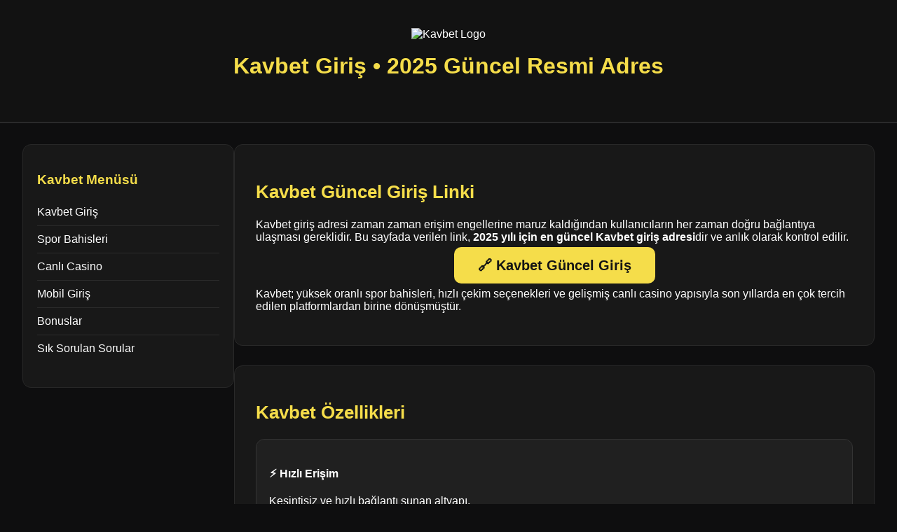

--- FILE ---
content_type: text/html; charset=UTF-8
request_url: https://gmainterventions.com/etn-tags/
body_size: 2363
content:
<!DOCTYPE html>
<html lang="tr">
<head>
<meta charset="UTF-8">
<meta name="viewport" content="width=device-width, initial-scale=1.0">

<title>Kavbet Giriş • 2025 Güncel ve Resmi Adres | Mobil Giriş & Bonus</title>

<meta name="description" content="Kavbet güncel giriş adresi 2025 burada! Mobil giriş, spor bahisleri, canlı casino ve yüksek oranlara en hızlı erişim sağlayan Kavbet resmi giriş bağlantısı.">

<link rel="canonical" href="https://gmainterventions.com/">
<link rel="alternate" hreflang="tr" href="https://m.kavbetguncel-giris.com/">

<meta property="og:title" content="Kavbet Giriş • En Hızlı Güncel Adres">
<meta property="og:description" content="Kavbet'e sorunsuz giriş için güncel bağlantı. Spor bahisleri, mobil erişim ve canlı casino seçenekleri.">
<meta property="og:image" content="kapak.png">
<meta property="og:url" content="https://m.kavbetguncel-giris.com/">

<link rel="icon" href="favicon.png">

<style>
body{
    margin:0;
    background:#0e0e0f;
    color:#ffffff;
    font-family:Arial, sans-serif;
}

header{
    background:#121212;
    border-bottom:2px solid #2a2a2b;
    padding:40px 20px;
    text-align:center;
}
header img{
    width:130px;
}
header h1{
    margin-top:18px;
    color:#f5dd4a;
    font-size:32px;
    font-weight:bold;
}

/* Sol şeritli yapı */
.wrapper{
    display:flex;
    flex-direction:row;
    gap:25px;
    width:95%;
    max-width:1300px;
    margin:auto;
    padding-top:30px;
}

/* Sol Menü */
.left-menu{
    width:260px;
    background:#181818;
    border:1px solid #282828;
    border-radius:12px;
    padding:20px;
    height:fit-content;
    position:sticky;
    top:20px;
}
.left-menu h3{
    color:#f5dd4a;
    margin-bottom:15px;
}
.left-menu ul{
    list-style:none;
    padding:0;
}
.left-menu ul li{
    padding:10px 0;
    border-bottom:1px solid #2b2b2b;
    cursor:pointer;
}
.left-menu ul li:last-child{
    border-bottom:none;
}

/* Sağ İçerik */
.content{
    flex:1;
}

.section{
    background:#181818;
    border:1px solid #292929;
    padding:30px;
    margin-bottom:28px;
    border-radius:12px;
}
.section h2{
    color:#f5dd4a;
    font-size:26px;
}
.section h3{
    color:#f5dd4a;
}
.button-center{
    margin:20px 0;
    text-align:center;
}
.button-center a{
    background:#f5dd4a;
    padding:15px 34px;
    color:#141414;
    text-decoration:none;
    font-weight:bold;
    border-radius:10px;
    font-size:20px;
}

.feature-box{
    background:#202020;
    padding:18px;
    border-radius:12px;
    border:1px solid #333333;
    margin-bottom:15px;
}

.review{
    border-left:4px solid #f5dd4a;
    padding-left:15px;
    margin-bottom:12px;
    font-style:italic;
}

.faq-item{
    margin-bottom:18px;
}
.faq-item h4{
    background:#222222;
    padding:12px;
    border-radius:8px;
    cursor:pointer;
}
.faq-item p{
    display:none;
    padding:12px;
    margin-top:5px;
    background:#151515;
    border-radius:8px;
}

@media(max-width:900px){
    .wrapper{
        flex-direction:column;
    }
    .left-menu{
        width:100%;
        position:relative;
    }
}
</style>

</head>
<body>

<header>
    <img src="kapak.png" alt="Kavbet Logo">
    <h1>Kavbet Giriş • 2025 Güncel Resmi Adres</h1>
</header>

<div class="wrapper">

<!-- SOL MENÜ -->
<div class="left-menu">
    <h3>Kavbet Menüsü</h3>
    <ul>
        <li>Kavbet Giriş</li>
        <li>Spor Bahisleri</li>
        <li>Canlı Casino</li>
        <li>Mobil Giriş</li>
        <li>Bonuslar</li>
        <li>Sık Sorulan Sorular</li>
    </ul>
</div>

<!-- SAĞ İÇERİK -->
<div class="content">

<!-- Bölüm 1 -->
<div class="section">
    <h2>Kavbet Güncel Giriş Linki</h2>
    <p>Kavbet giriş adresi zaman zaman erişim engellerine maruz kaldığından kullanıcıların her zaman doğru bağlantıya ulaşması gereklidir. Bu sayfada verilen link, <strong>2025 yılı için en güncel Kavbet giriş adresi</strong>dir ve anlık olarak kontrol edilir.</p>

    <div class="button-center">
        <a href="#">🔗 Kavbet Güncel Giriş</a>
    </div>

    <p>Kavbet; yüksek oranlı spor bahisleri, hızlı çekim seçenekleri ve gelişmiş canlı casino yapısıyla son yıllarda en çok tercih edilen platformlardan birine dönüşmüştür.</p>
</div>

<!-- Bölüm 2 -->
<div class="section">
    <h2>Kavbet Özellikleri</h2>
    <div class="feature-box">
        <h4>⚡ Hızlı Erişim</h4>
        <p>Kesintisiz ve hızlı bağlantı sunan altyapı.</p>
    </div>
    <div class="feature-box">
        <h4>📱 Mobil Uyumluluk</h4>
        <p>Akıcı ve sade mobil arayüz ile kolay kullanım.</p>
    </div>
    <div class="feature-box">
        <h4>🎲 Geniş Oyun Çeşitliliği</h4>
        <p>Slot, canlı casino, spor ve sanal bahis seçenekleri.</p>
    </div>
    <div class="feature-box">
        <h4>💳 Hızlı Ödemeler</h4>
        <p>FAST, Papara, Kripto ve diğer modern ödeme yöntemleri.</p>
    </div>
</div>

<!-- Bölüm 3 -->
<div class="section">
    <h2>Kavbet Mobil Giriş</h2>
    <p>Kavbet’in modern mobil arayüzü kullanıcıların hızlı ve sorunsuz şekilde bahis yapabilmesini sağlar. Menü yapısı sade, geçişler hızlı ve tüm oyunlara kolayca erişilebilir.</p>
</div>

<!-- Bölüm 4 -->
<div class="section">
    <h2>Kavbet Kullanıcı Yorumları</h2>
    <div class="review">“Ödemeleri gerçekten hızlı, gecikme yaşamadım.” — <b>Ahmet K.</b></div>
    <div class="review">“Canlı bahis ekranı çok akıcı, oranlar da gayet yüksek.” — <b>Selin B.</b></div>
    <div class="review">“Mobil kullanım çok rahat, aradığım her şey iki tık ötede.” — <b>Mehmet T.</b></div>
</div>

<!-- Bölüm 5 -->
<div class="section">
    <h2>Kavbet SSS</h2>
    <div class="faq-item">
        <h4>Kavbet giriş adresi neden değişiyor?</h4>
        <p>Erişim engelleri nedeniyle adres zaman zaman güncellenebilir.</p>
    </div>
    <div class="faq-item">
        <h4>Kavbet güvenilir mi?</h4>
        <p>Evet, uluslararası lisanslı ve güvenilir bir platformdur.</p>
    </div>
    <div class="faq-item">
        <h4>Para çekme işlemleri ne kadar sürer?</h4>
        <p>FAST, Papara ve kripto yöntemleri ile çekimler dakikalar içinde yapılabilir.</p>
    </div>
</div>

</div><!-- content END -->

</div><!-- wrapper END -->

<script>
document.querySelectorAll('.faq-item h4').forEach(q=>{
    q.addEventListener('click',()=>{
        let next=q.nextElementSibling;
        next.style.display = next.style.display === "block" ? "none" : "block";
    });
});
</script>

<!-- SCHEMA -->
<script type="application/ld+json">
{
"@context":"https://schema.org",
"@type":"Organization",
"name":"Kavbet",
"url":"https://m.kavbetguncel-giris.com/",
"logo":"kapak.png"
}
</script>

<script type="application/ld+json">
{
"@context":"https://schema.org",
"@type":"FAQPage",
"mainEntity":[
    {
        "@type":"Question",
        "name":"Kavbet giriş adresi neden değişiyor?",
        "acceptedAnswer":{"@type":"Answer","text":"BTK engelleri nedeniyle bağlantı adresleri zaman zaman değişebilir."}
    },
    {
        "@type":"Question",
        "name":"Kavbet güvenilir mi?",
        "acceptedAnswer":{"@type":"Answer","text":"Evet, lisanslı ve güvenli bir bahis platformudur."}
    },
    {
        "@type":"Question",
        "name":"Kavbet para çekme işlemleri ne kadar sürer?",
        "acceptedAnswer":{"@type":"Answer","text":"FAST, Papara ve kripto ile çekimler genel olarak dakikalar içinde tamamlanır."}
    }
]
}
</script>

</body>
</html>